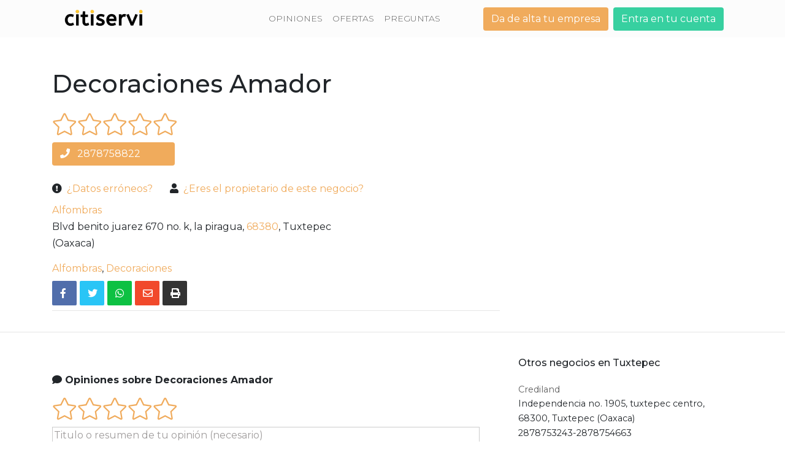

--- FILE ---
content_type: text/html; charset=utf-8
request_url: https://www.citiservi.com.mx/oaxaca/decoraciones-amador-tuxtepec__152699_15500.html
body_size: 11389
content:
<!DOCTYPE html PUBLIC "-//W3C//DTD XHTML 1.0 Transitional//EN" "http://www.w3.org/TR/xhtml1/DTD/xhtml1-transitional.dtd"> <html xmlns="http://www.w3.org/1999/xhtml" lang="es" xml:lang="es"> <head> <title>Decoraciones Amador, Tuxtepec | Alfombras Citiservi MX</title> <link rel="preconnect dns-prefetch" href="https://pro.fontawesome.com"> <link rel="preconnect dns-prefetch" href="https://mx-citiservi.vstatics.com/"> <link rel="preconnect dns-prefetch" href="https://fonts.googleapis.com"> <link rel="preconnect dns-prefetch" href="https://securepubads.g.doubleclick.net"> <link rel="preconnect dns-prefetch" href="https://dmp.citiservi.es"> <script type="text/javascript" src="https://mx-citiservi.vstatics.com/v3/dist/js/es-mx/general_v3.js?revision=20250212094719"></script> <script src="https://mx-citiservi.vstatics.com/js/lazysizes.min.js" async></script> <link rel="preconnect dns-prefetch" href="https://cdnjs.cloudflare.com"> <meta http-equiv="content-type" content="text/html; charset=UTF-8"/> <meta http-equiv="content-language" content="es" /> <meta name="viewport" content="width=device-width, initial-scale=1, shrink-to-fit=no"> <link rel="preload" as="style" href="https://mx-citiservi.vstatics.com/v3/dist/css/styles.css?revision=20250212094719"> <link type="text/css" media="screen" rel="stylesheet" href="https://mx-citiservi.vstatics.com/v3/dist/css/styles.css?revision=20250212094719" media="print" onload="this.onload=null;this.removeAttribute('media');"> <noscript> <link type="text/css" media="screen" rel="stylesheet" href="https://mx-citiservi.vstatics.com/v3/dist/css/styles.css?revision=20250212094719"> </noscript> <style>
    :host {
        display: block;
        box-sizing: border-box;
    }
    a, a:hover {
        text-decoration: none!important;
    }
    .star-icon.full.star-rating:before {
        margin-top: -10px!important;
    }
    .star-icon {
        color: #333;
        font-size: 26px;
        position: relative;
        margin-left: 0px!important;
    }
    .star-icon.full:before {
        text-shadow: 0 0 1px rgba(0,0,0,0.7);
        color: #FDE16D;
        content: '\2605'; /* Full star in UTF-8 */
        position: absolute;
    }
    .star-icon.half:before {
        text-shadow: 0 0 1px rgba(0,0,0,0.7);
        color: #FDE16D;
        content: '\2605'; /* Full star in UTF-8 */
        position: absolute;
        width: 50%;
        overflow: hidden;
    }
    .star-hover, .star-hover:before {
        text-shadow: 0 0 2px goldenrod!important;
        color: goldenrod!important;
    }
    div.desc-rate {
        color: #666;
        margin-top: -5px;
    }
    div.desc-rate.inline {
        display: inline;
        margin-left: 10px!important;
        margin-top: 0px;
    }
    span.total {
        margin-left: 0px!important;
        font-size: 15px!important;
    }
    span.your_rate {
        font-size: 13px!important;
        margin-left: 0px!important;
    }
    span.be_first {
        font-size: 13px!important;
        margin-left: 0px!important;
    }
    span.score {
        font-size: 22px!important;
        font-weight: bold;
        margin-right: 10px!important;
        margin-left: 0px!important;
    }
}
  </style> <meta property="og:title" content="Decoraciones Amador, Tuxtepec | Alfombras Citiservi MX" /> <meta property="og:description" content="Alfombras Decoraciones Amador. Opiniones y valoraciones Decoraciones Amador en Tuxtepec (Oaxaca), teléfono 2878758822. Dirección Blvd benito juarez 670 no. k, la piragua" /><meta property="og:street-address" content="Blvd benito juarez 670 no. k, la piragua" /><meta property="og:locality" content="Tuxtepec" /><meta property="og:region" content="Oaxaca" /><meta property="og:url" content="https://www.citiservi.com.mx/oaxaca/decoraciones-amador-tuxtepec__152699_15500.html" /><meta property="og:site_name" content="citiservi.com.mx" /> <meta property="fb:admins" content="206241219401028" /> <meta property="og:type" content="website" /> <meta name="distribution" content="global"> <meta property="business:contact_data:locality" content="Tuxtepec"/> <meta property="business:contact_data:street_address" content="Blvd benito juarez 670 no. k, la piragua"/> <meta property="business:contact_data:postal_code" content="68380"/> <meta property="business:contact_data:country_name" content="Mexico"/> <meta property="place:location:latitude" content=""/> <meta property="place:location:longitude" content=""/> <meta name="description" content="Alfombras Decoraciones Amador. Opiniones y valoraciones Decoraciones Amador en Tuxtepec (Oaxaca), teléfono 2878758822. Dirección Blvd benito juarez 670 no. k, la piragua"/> <meta name="robots" content="index,follow"/> <meta name="keywords" content="Decoraciones Amador,Alfombras Tuxtepec,Decoraciones Amador Tuxtepec,2878758822,Blvd benito juarez 670 no. k, la piragua"/> <meta name="googlebot" content="index,follow"/> <link rel="preload" href="https://pro.fontawesome.com/releases/v5.13.0/css/all.css" integrity="sha384-IIED/eyOkM6ihtOiQsX2zizxFBphgnv1zbe1bKA+njdFzkr6cDNy16jfIKWu4FNH" crossorigin="anonymous" as="style" onload="this.onload=null;this.rel='stylesheet'"> <noscript> <link rel="stylesheet" href="https://pro.fontawesome.com/releases/v5.13.0/css/all.css" integrity="sha384-IIED/eyOkM6ihtOiQsX2zizxFBphgnv1zbe1bKA+njdFzkr6cDNy16jfIKWu4FNH" crossorigin="anonymous" > </noscript> <script>
var gmap_api_key = "AIzaSyDYJae6o5WrFadVAJUPnxC9potNrFbuuQY";
</script> <link rel="shortcut icon" href="https://www.citiservi.com.mx/favicon.ico" type="image/x-icon"> <link rel="icon" sizes="196x196" type="image/png" href="https://mx-citiservi.vstatics.com/img/touch-icon-196x196.png" /> <link rel="apple-touch-icon-precomposed" sizes="152x152" type="image/png" href="https://mx-citiservi.vstatics.com/img/touch-icon-152x152.png" /> <link href="https://fonts.googleapis.com/css2?family=Montserrat:wght@100;200;300;400;500;600;700;800&display=swap" rel="stylesheet" media="print" onload="this.onload=null;this.removeAttribute('media');"> <noscript> <link rel="stylesheet" href="https://fonts.googleapis.com/css2?family=Montserrat:wght@100;200;300;400;500;600;700;800&display=swap"> </noscript> <script type="text/javascript">
        var Citiservi = {};
        Citiservi.DOCROOT = "/";
        Citiservi.HOST = "https://www.citiservi.com.mx";
    function CargarImagenes()
    {
        $(".post-carga").each(function(){
                $(this).attr('src', $(this).attr('data-src'))
                $(this).fadeIn();
        })  
    }
    function CargarImagenesDiv()
    {
        $(".post-carga-div").each(function(){
                $(this).attr('style', $(this).attr('data-style'))
                $(this).addClass('d-block');
        })  
    }
    
    </script> <script type="text/javascript">
  var _gaq = _gaq || [];
  _gaq.push(['_setAccount', 'UA-53725848-2']);
  _gaq.push(['_setDomainName', 'www.citiservi.com.mx']);
    _gaq.push(['_trackPageview']);
  
  (function() {
    var ga = document.createElement('script'); ga.type = 'text/javascript'; ga.async = true;
    ga.src = ('https:' == document.location.protocol ? 'https://ssl' : 'http://www') + '.google-analytics.com/ga.js';
    var s = document.getElementsByTagName('script')[0]; s.parentNode.insertBefore(ga, s);
  })();
</script> <link rel="stylesheet" href="https://cdnjs.cloudflare.com/ajax/libs/leaflet/1.3.1/leaflet.css" /> <style>#map .leaflet-control-zoom, #miMapa .leaflet-control-zoom, #mapa .leaflet-control-zoom {width: 34px;}</style> <script src="https://cdnjs.cloudflare.com/ajax/libs/leaflet/1.3.1/leaflet.js"></script> <script>
                var maptiler_api_key = "N5rAtBwB6IrlFWGpMmhD";
            </script> <style type="text/css">
    .adHeaderDFPMobile, .adFooterDFPMobile {
     width: 320px;
     height: 50px;
     z-index:999999;
     position:fixed;
     bottom:0;
     left: 50%;
     margin-left: -160px;
    }

    .adFooterCSMobile {
     width: 100%;
     height: 50px;
     z-index:999998;
     position:fixed;
     bottom:0;
     left: 0;
     background-color: gray;
    }
    </style> <script type="text/javascript" src="https://dmp.citiservi.es/dtcheck.js?sid=5952&p=5b1grfox&m=2&rid=20" async></script> <script async src="https://securepubads.g.doubleclick.net/tag/js/gpt.js"></script> <script>
      var googletag = googletag || {};
      googletag.cmd = googletag.cmd || [];
    </script> <script async>
    function is_mobile () {
                if (typeof navigator.userAgent !== "undefined")
                    return /Android|webOS|iPhone|iPad|iPod|BlackBerry/i.test(navigator.userAgent);
            }
    googletag.cmd.push(function () {
                    if (is_mobile()) {
                // LOS BANNERS DE MOBILE
                googletag.defineSlot('/22194601/cs_desktop_728x90', [[300, 250], [300, 100]], 'div-gpt-ad-1515060822004-0').setTargeting('test', 'lazyload').addService(googletag.pubads());
            } else {
                // LOS BANNERS DE DESKTOP
                googletag.defineSlot('/22194601/cs_desktop_728x90', [728, 90], 'div-gpt-ad-1515060822004-0').setTargeting('test', 'lazyload').addService(googletag.pubads());
            }
                googletag.defineSlot('/22194601/cs_sticky_mobile', [320, 50], 'div-gpt-ad-1511879522536-0').setTargeting('test', 'lazyload').addService(googletag.pubads());
        googletag.defineSlot('/22194601/cs_lateral_listado', [[300, 250], [300, 600]], 'div-gpt-ad-1515060822004-4').setTargeting('test', 'lazyload').addService(googletag.pubads());
        googletag.defineSlot('/22194601/cs_listing', [300, 250], 'div-gpt-ad-1515060822004-3').setTargeting('test', 'lazyload').addService(googletag.pubads());

        googletag.pubads().enableLazyLoad({
              // Fetch slots within 5 viewports.
              fetchMarginPercent: 500,
              // Render slots within 2 viewports.
              renderMarginPercent: 200,
              // Double the above values on mobile, where viewports are smaller
              // and users tend to scroll faster.
              mobileScaling: 2.0
        });

        // SEGMENTACION CITISERVI
        
        if (typeof dx_add_segment === 'function'){dx_add_segment();}
        // ---------------------------------------------------------
        
        googletag.pubads().collapseEmptyDivs(false);
        googletag.pubads().enableSingleRequest();
        googletag.enableServices();
    });
    </script> </head> <body class="one_column"> <nav class="navbar navbar-expand-lg"> <div class="container"> <div class="row w-100 mx-0 justify-content-between align-items-center"> <div class="col-lg-3 col-xl-2"> <a class="navbar-brand" href="https://www.citiservi.com.mx" title=""><img class="img-fluid" src="https://mx-citiservi.vstatics.com/img/logoweb_positivo.png"></a> </div> <div class="col-lg-9 col-xl-10"> <button class="navbar-toggler collapsed" type="button" data-toggle="collapse" data-target="#navbarsExampleDefault" aria-controls="navbarsExampleDefault" aria-expanded="false" aria-label="Toggle navigation"> <span class="navbar-toggler-icon d-flex justify-content-center align-items-center"><i class="fas fa-bars"></i></span> </button> <div class="row navbar-collapse collapse pb-4 pb-lg-0" id="navbarsExampleDefault" style=""> <div class="col-lg-7 col-xl-8"> <ul class="navbar-nav mr-auto flex-column flex-lg-row justify-content-center align-items-center mb-3 mb-lg-0"> <li class="nav-item active"> <a class="nav-link" href="https://www.citiservi.com.mx/opiniones/">OPINIONES</a> </li> <li class="nav-item"> <a class="nav-link" href="http://ofertas.citiservi.com.mx">OFERTAS</a> </li> <li class="nav-item"> <a class="nav-link" href="http://preguntas.citiservi.com.mx">PREGUNTAS</a> </li> </ul> </div> <div class="col-lg-5 col-xl-4"> <ul class="header-buttons flex-column flex-sm-row d-flex justify-content-center justify-content-lg-end list-unstyled align-items-center flex-row mb-0"> <li class="mr-0 mr-sm-2 mb-3 mb-sm-0"><a class="btn btn-header btn-header-alt" href="https://www.citiservi.com.mx/alta-usuario.html">Da de alta tu empresa</a></li> <li><a class="btn btn-header" href="http://usuarios.citiservi.com.mx/">Entra en tu cuenta</a></li> </ul> </div> </div> </div> </div> </div> </nav> <div id="modals-login-header"></div> <script type="text/javascript">
$(document).ready(function() {
    $('#login_modal_header').bind('click', function() {
        var callback = function(response){
            window.location = response.user_role == 5 ?
                              "http://usuarios.citiservi.com.mx/" :
                              "http://adforms.citiservi.com.mx/"
        };
        citiservi.auth.set_callback('success_login', callback);
        if (!$('#modals-login-header').html()) {
            citiservi.utils.do_get({
                url: '/1.0/_common/get_split_login_html',
                success_func: function(response, status) {
                    if (response.status == 200) {
                        $('#modals-login-header').html(response.html);
                        $('#split_login_modal').modal();
                    } else {
                        alert('Ha ocurrido un error inesperado. Inténtalo de nuevo más tarde.');
                    }
                }
            });
        } else {
            $('#split_login_modal').modal();
        }
    });
});
</script> <script type="text/javascript" src="//www.citiservi.com.mx/js/show.js"></script> <div class="container py-4"> <div class="d-flex justify-content-center"> <div id='div-gpt-ad-1515060822004-0' class="banner-publi" style="text-align:center; text-transform: uppercase;width:728px line-height:90px;" id="citiad_leaderboard"> <script>
                            googletag.cmd.push(function() { googletag.display('div-gpt-ad-1515060822004-0'); });
                        </script> </div> </div> </div> <section class="content py-1"> <div class="container"> <div class="row flex-row justify-content-center align-items-center mb-3 mb-md-3"> <div class="col-md-12"> <h1 class="title-empresa">Decoraciones Amador</h1> </div> <img itemprop="image" content="https://mx-citiservi.vstatics.com/img/touch-icon-196x196.png" alt="" title="" data-src="https://mx-citiservi.vstatics.com/img/touch-icon-196x196.png" itemprop="image" style="margin-bottom: 20px;display:none;" /> </div> <div class="row align-items-center mb-3"> <div class="col-md-12 mb-3 mb-md-0"> <ul class="stars list-unstyled  d-flex justify-content-start"> <div class="starRating" lang="es-mx" score="0" count_rating="0" url="/1.0/company/152699/rate" check_login_func="check_login" limit_stars="5"></div> </ul> </div> <div class="col-sm-12 col-md-4 mb-md-0"> <h3 class="text-orange phone"><a href="tel:2878758822" class="btn-wdiff btn btn-empresa btn-alt" itemprop="telephone"><i class="fas fa-phone pr-2"></i> 2878758822</a> </h3> </div> </div> <div class="row"> <div class="col-md-6 col-lg-8 content-empresa mb-5 mb-md-0"> <p class="font-weight-600 m-0 mb-2"> <i class="fa fa-exclamation-circle mr-1"></i> <a id="modalerror" class="mr-4" href="#">¿Datos erróneos?</a> <i class="fa fa-user mr-1"></i> <a href="https://www.citiservi.com.mx/modificar-negocio/decoraciones-amador__152699.html" rel="nofollow">¿Eres el propietario de este negocio?</a> </p> <a id="modalerror_r" class="hidden" href="#" data-toggle="modal" data-target="#reporterror_modal" rel="nofollow"></a> <div id='actionlink_email'></div> <div id='actionlink_error'></div> <p class="font-weight-600 m-0"><a href='https://www.citiservi.com.mx/rubro/alfombras-en-tuxtepec' title="Alfombras en Tuxtepec" itemprop="description">Alfombras</a></p> <p class="m-0" itemprop="address" itemscope itemtype="https://schema.org/PostalAddress"> <span itemprop="streetAddress">Blvd benito juarez 670 no. k, la piragua,</span> <span itemprop="postalCode"><a href="http://seo:www.business_postal_code_category">68380</a>,</span> <span itemprop="addressLocality">Tuxtepec</span> <p class="m-0" itemprop="addressRegion">(Oaxaca)</p> </p> <div class="m-0"><a rel="nofollow" ></a></div> <a href='https://www.citiservi.com.mx/rubro/alfombras-en-tuxtepec' title="Alfombras en Tuxtepec">Alfombras</a>,                     <a href='https://www.citiservi.com.mx/rubro/decoraciones-en-tuxtepec' title="Decoraciones en Tuxtepec">Decoraciones</a> <div style="float:left;display:contents;"> <style>
    :host {
      display: block;
      box-sizing: border-box;
    }
    .horizontal div {
      float:left;
      width:auto;
      margin-right:5px;
    }
  </style> <div class="horizontal style-scope social-share mt-2"> <div class="twitter style-scope social-share"> <div class="td-social-but-icon td-social-facebook" id="fb-share"><i class="fab fa-facebook-f"></i></div> </div> <div class="facebook_container style-scope social-share"> <div class="td-social-but-icon td-social-twitter" id="tw-share"><i class="fab fa-twitter"></i></div> </div> <div class="whatsapp_container style-scope social-share"> <div class="td-social-but-icon td-social-whatsapp" id="wb-share"><i class="fab fa-whatsapp"></i></div> </div> <div class="mail_container style-scope social-share"> <div class="td-social-but-icon td-social-mail" id="mail-share"><i class="far fa-envelope"></i></div> </div> <div class="print_container style-scope social-share"> <div class="td-social-but-icon td-social-print" id="print-share"><i class="fas fa-print"></i></div> </div> </div> </div></br> <hr class="mt-4"> <div class="row align-items-center"> <div class="col-md-6"> <div class="banner-publi" id='div-gpt-ad-1515060822004-3' > <script>
                    googletag.cmd.push(function() { googletag.display('div-gpt-ad-1515060822004-3'); });
                </script> </div> </div> </div> </div> <script type="text/javascript">
$(document).ready(function() {
    $("#fb-share").on('click', function(){
        window.open('https://www.facebook.com/sharer/sharer.php?u='+window.location.href+'&amp;src=sdkpreparse', '_blank');
    })
    $("#tw-share").on('click', function(){
        window.open('https://twitter.com/intent/tweet?text='+window.location.href, '_blank');
    })
    $("#wb-share").on('click', function(){
        window.open('whatsapp://send?text='+window.location.href, '_blank');
    })
    $("#mail-share").on('click', function(){
        window.open('mailto:?subject=Enviar a un amigo&body='+window.location.href, '_blank');
    })
    $("#print-share").on('click', function(){
        window.print();
    })
    function is_mobile () {
            if (typeof navigator.userAgent !== "undefined")
                return /Android|webOS|iPhone|iPad|iPod|BlackBerry/i.test(navigator.userAgent);
        }
    if (is_mobile()) {
        $('#phonedesktop').remove();
        $('#phonemobile').removeClass('hide');

            } else {
        $('#phonemobile').remove();
    }
$('#myCarousel').carousel({
interval: 10000
})

$('#myCarousel.carousel .carousel-item').each(function(){
	var next = $(this).next();
    
	if (!next.length) {
            next = $(this).siblings(':first');            
	}
    
	next.children(':first-child').clone().appendTo($(this));
  
	for (var i=0; i<3; i++) {
        
        next=next.next();
        
        if (!next.length) {
            next = $(this).siblings(':first');
        }

        next.children(':first-child').clone().appendTo($(this));
	}
});

$('#myCarouselBig').on('slide.bs.carousel', function (event) {
    if (event.direction == 'left'){
        $('#myCarousel').carousel('next');
    } else {
        $('#myCarousel').carousel('prev');
        $('#myCarousel').carousel('pause');
    }
})
});
</script> </div> <div class="col-md-6 col-lg-4"> </div> </div> <hr> </div> <div class="container"> <div class="row"> <div class="col-lg-8 mt-5 pr-md-5"> <p class="no-margin font-weight-bold font-size-bigger-1"><i class="fa fa-comment"></i> Opiniones sobre Decoraciones Amador</p> <p class="clear"> <div class="starRating" lang="es-mx" score="0" count_rating="0" url="/1.0/company/152699/rate" check_login_func="check_login" limit_stars="5"></div> </p> <style>
                    :host {
                        display: block;
                        box-sizing: border-box;
                    }

                    form#do_review input,
                    form#do_review textarea {
                        border: 1px solid #ccc;
                        margin-bottom: 10px;
                    }

                    form#do_review input#invalid,
                    form#do_review textarea#invalid {
                        border: 1px solid #CC071E;
                    }

                    form#do_review input#review_submit {
                        width: 75px;
                        height: 30px;
                        float: right;
                        color: #fff;
                        background-color: #428BCA;
                        border-color: #357EBD;
                        border-radius: 4px;
                    }

                    form#do_review input#review_submit:hover {
                        background-color: #3276B1;
                        border-color: #285E8E;
                    }
                </style> <form action="/1.0/company/152699/review" name="do_review" id="do_review" class="style-scope review-widget" > <input type="text" name="subject" id="review_subject" value="" class="style-scope review-widget" placeholder="Titulo o resumen de tu opinión (necesario)"> <textarea type="text" name="comment" id="review_comment" rows="6" class="style-scope review-widget" placeholder="Escribe aquí tu opinión (obligatorio)"></textarea> <input type="button" name="submit" id="review_submit" class="style-scope review-widget" value="Enviar" onclick='check_login("do_review")'> </form> <div id="your_review" class="style-scope review-widget"></div> <paper-dialog modal="" class="style-scope review-widget x-scope paper-dialog-0" role="dialog" tabindex="-1" aria-hidden="true" style="outline: none; display: none;"> <p class="resultmessage style-scope review-widget"></p> </paper-dialog> <div id="your_review"></div> </div> <div class="col-xs-8 no-margin-left"> <div id="user_company_review"> </div> </div> <div class="col-lg-4" id="right-sidebar"> <h4 class="title-sidebar my-4">Otros negocios en Tuxtepec</h4> <ul> <li><a href="https://www.citiservi.com.mx/oaxaca/crediland-tuxtepec__148790_15500.html" title="Crediland">Crediland</a> <p class="no-margin-top grey">
                        Independencia no. 1905, tuxtepec centro, 68300, Tuxtepec (Oaxaca)
                        <br />
                        2878753243-2878754663
                        </p> </li> <li><a href="https://www.citiservi.com.mx/oaxaca/centro-servicios-copiado-tuxtepec__174395_15500.html" title="Centro De Servicios Y Copiado">Centro De Servicios Y Copiado</a> <p class="no-margin-top grey">
                        Av 5 de mayo 1193, centro, 68300, Tuxtepec (Oaxaca)
                        <br />
                        2878756228-2878756227
                        </p> </li> <li><a href="https://www.citiservi.com.mx/oaxaca/comercializadora-pollo-loco-s-r-l-c-v-tuxtepec__212711_15500.html" title="Comercializadora Pollo Loco S. De R.l. De C.v.">Comercializadora Pollo Loco S. De R.l. De C.v.</a> <p class="no-margin-top grey">
                        Nicolas bravo 1970 s/n, tuxtepec centro, 68300, Tuxtepec (Oaxaca)
                        <br />
                        2878753370-2878754103
                        </p> </li> <li><a href="https://www.citiservi.com.mx/oaxaca/pizzas-chente-tuxtepec__275289_15500.html" title="Pizzas Chente">Pizzas Chente</a> <p class="no-margin-top grey">
                        Plan de tuxtepec 175 s/n, cinco de mayo, 68360, Tuxtepec (Oaxaca)
                        <br />
                        2878753884
                        </p> </li> <li><a href="https://www.citiservi.com.mx/oaxaca/restaurant-la-carreta-tuxtepec__289183_15500.html" title="Restaurant La Carreta">Restaurant La Carreta</a> <p class="no-margin-top grey">
                        Carretera puente caracol km 3 s/n, salinas de gortari, 68300, Tuxtepec (Oaxaca)
                        <br />
                        2878753880
                        </p> </li> </ul> </div> </div> <div class="breadcrumbs mt-5" itemscope="" itemtype="https://schema.org/BreadcrumbList"> <div itemprop="itemListElement" itemscope="" itemtype="https://schema.org/ListItem" class="no-margin"> <a href="https://www.citiservi.com.mx/" title="" content="https://www.citiservi.com.mx/" itemprop="item" class="breadcrumb_link"><span itemprop="name">Citiservi </span> </a><meta itemprop="position" content=1></div>&rsaquo; <div itemprop="itemListElement" itemscope="" itemtype="https://schema.org/ListItem" class="no-margin"> <a href="https://www.citiservi.com.mx/directorio.html" title="empresas" content="https://www.citiservi.com.mx/directorio.html" itemprop="item" class="breadcrumb_link"><span itemprop="name">empresas </span> </a><meta itemprop="position" content=2></div>&rsaquo; <div itemprop="itemListElement" itemscope="" itemtype="https://schema.org/ListItem" class="no-margin"> <a href="https://www.citiservi.com.mx/directorio/hogar-reformas__2565.html" title="Hogar y Reformas" content="https://www.citiservi.com.mx/directorio/hogar-reformas__2565.html" itemprop="item" class="breadcrumb_link"><span itemprop="name">Hogar y Reformas </span> </a><meta itemprop="position" content=3></div>&rsaquo; <div itemprop="itemListElement" itemscope="" itemtype="https://schema.org/ListItem" class="no-margin"> <a href="https://www.citiservi.com.mx/rubro/alfombras" title="Alfombras" content="https://www.citiservi.com.mx/rubro/alfombras" itemprop="item" class="breadcrumb_link"><span itemprop="name">Alfombras </span> </a><meta itemprop="position" content=4></div>&rsaquo; <div itemprop="itemListElement" itemscope="" itemtype="https://schema.org/ListItem" class="no-margin"> <a href="https://www.citiservi.com.mx/rubro/alfombras-en-oaxaca" title="Alfombras en Oaxaca" content="https://www.citiservi.com.mx/rubro/alfombras-en-oaxaca" itemprop="item" class="breadcrumb_link"><span itemprop="name">Alfombras en Oaxaca </span> </a><meta itemprop="position" content=5></div>&rsaquo; <div itemprop="itemListElement" itemscope="" itemtype="https://schema.org/ListItem" class="no-margin"> <a href="https://www.citiservi.com.mx/rubro/alfombras-en-tuxtepec" title="Alfombras en Tuxtepec" content="https://www.citiservi.com.mx/rubro/alfombras-en-tuxtepec" itemprop="item" class="breadcrumb_link"><span itemprop="name">Alfombras en Tuxtepec </span> </a><meta itemprop="position" content=6></div>&rsaquo; <div itemprop="itemListElement" itemscope="" itemtype="https://schema.org/ListItem" class="no-margin"> <a href="https://www.citiservi.com.mx/oaxaca/decoraciones-amador-tuxtepec__152699_15500.html" title="Decoraciones Amador" content="https://www.citiservi.com.mx/oaxaca/decoraciones-amador-tuxtepec__152699_15500.html" itemprop="item" class="breadcrumb_link"><span itemprop="name">Decoraciones Amador </span> </a><meta itemprop="position" content=7></div> </div> <div class="rownded-box no-gutters d-flex flex-column flex-md-row-reverse justify-content-end post-carga-div" data-style="background-image:url('https://mx-citiservi.vstatics.com/img/rounded-box.jpg')"> <a href="https://www.citiservi.com.mx/empresas.html"> <div style="width:500px;"></div> </a> <div class="rownded-box-content col-md-6 p-4"> <h3 class="text-center text-white font-weight-200">Soy una empresa<br>y quiero vender más…</h3> <h3 class="text-center text-white font-weight-200 my-5"><span class='font-weight-600'>citiservi</span> te ayuda</h3> <h3 class="text-center text-white font-weight-200">Empieza hoy a posicionarte como <br> <a href='https://www.citiservi.com.mx/rubro/alfombras-en-tuxtepec' class='font-weight-600'>Alfombras en Tuxtepec</a></h3> </div> </div> <h2 class="display-4 show-banner-h2 text-center mb-5"> </h2> <div id="solicitud-presupuestos"> <div class="row"> <div class="col-sm-6 col-lg-4 mb-4"> <div class="client-box"> <div class="client-img bg-img post-carga-div" data-style="background-image:url('https://mx-citiservi.vstatics.com//v3/img/default-offer.png')"> </div> <div class="client-content"> <h4 class="text-center"><a href="https://www.citiservi.com.mx/oaxaca/crediland-tuxtepec__148790_15500.html">Crediland</a></h4> <div class="contact-wrapper d-flex flex-column flex-wrap py-3"> <p class="text-orange text-center phone_content">2878753243 <i class="fas fa-phone" aria-hidden="true"></i></p> <p class="text-orange text-center phone_content">2878754663 <i class="fas fa-phone" aria-hidden="true"></i></p> <p class="text-center"><i class="fa fa-tag mr-2"></i>Mueblerías</p> </div> </div> </div> </div> <div class="col-sm-6 col-lg-4 mb-4"> <div class="client-box"> <div class="client-img bg-img post-carga-div" data-style="background-image:url('https://mx-citiservi.vstatics.com//v3/img/default-offer.png')"> </div> <div class="client-content"> <h4 class="text-center"><a href="https://www.citiservi.com.mx/oaxaca/centro-servicios-copiado-tuxtepec__174395_15500.html">Centro De Servicios Y Copiado</a></h4> <div class="contact-wrapper d-flex flex-column flex-wrap py-3"> <p class="text-orange text-center phone_content">2878756228 <i class="fas fa-phone" aria-hidden="true"></i></p> <p class="text-orange text-center phone_content">2878756227 <i class="fas fa-phone" aria-hidden="true"></i></p> <p class="text-center"><i class="fa fa-tag mr-2"></i>Todas Las Marcas</p> </div> </div> </div> </div> <div class="col-sm-6 col-lg-4 mb-4"> <div class="client-box"> <div class="client-img bg-img post-carga-div" data-style="background-image:url('https://mx-citiservi.vstatics.com//v3/img/default-offer.png')"> </div> <div class="client-content"> <h4 class="text-center"><a href="https://www.citiservi.com.mx/oaxaca/comercializadora-pollo-loco-s-r-l-c-v-tuxtepec__212711_15500.html">Comercializadora Pollo Loco S. De R.l. De C.v.</a></h4> <div class="contact-wrapper d-flex flex-column flex-wrap py-3"> <p class="text-orange text-center phone_content">2878753370 <i class="fas fa-phone" aria-hidden="true"></i></p> <p class="text-orange text-center phone_content">2878754103 <i class="fas fa-phone" aria-hidden="true"></i></p> <p class="text-center"><i class="fa fa-tag mr-2"></i>Mayoreo Y Menudeo</p> </div> </div> </div> </div> <div class="col-sm-6 col-lg-4 mb-4"> <div class="client-box"> <div class="client-img bg-img post-carga-div" data-style="background-image:url('https://mx-citiservi.vstatics.com//v3/img/default-offer.png')"> </div> <div class="client-content"> <h4 class="text-center"><a href="https://www.citiservi.com.mx/oaxaca/pizzas-chente-tuxtepec__275289_15500.html">Pizzas Chente</a></h4> <div class="contact-wrapper d-flex flex-column flex-wrap py-3"> <p class="text-orange text-center phone_content">2878753884 <i class="fas fa-phone" aria-hidden="true"></i></p> <p class="text-center"><i class="fa fa-tag mr-2"></i>Servicio A Domicilio</p> </div> </div> </div> </div> <div class="col-sm-6 col-lg-4 mb-4"> <div class="client-box"> <div class="client-img bg-img post-carga-div" data-style="background-image:url('https://mx-citiservi.vstatics.com//v3/img/default-offer.png')"> </div> <div class="client-content"> <h4 class="text-center"><a href="https://www.citiservi.com.mx/oaxaca/restaurant-la-carreta-tuxtepec__289183_15500.html">Restaurant La Carreta</a></h4> <div class="contact-wrapper d-flex flex-column flex-wrap py-3"> <p class="text-orange text-center phone_content">2878753880 <i class="fas fa-phone" aria-hidden="true"></i></p> <p class="text-center"><i class="fa fa-tag mr-2"></i>Restaurantes</p> </div> </div> </div> </div> </div> </div> </div> </section> <div id="modals-login"></div> <script>
$(document).ready(function(){
    
    self = this;
    check_input = function(element) {
                if (element.value) {
                    element.className = 'style-scope review-widget';
                    return true;
                } else {
                    element.className = 'style-scope review-widget invalid';
                    return false;
                }
            }

            do_review = function() {
                parameters = {
                    subject : $('#review_subject').val(),
                    comment : $('#review_comment').val()
                };
                $.ajax({
                    url: $('#do_review').attr('action'),
                    dataType: 'json',
                    method: 'POST',
                    data: JSON.stringify(parameters),
                    success: function(respuesta) {
                        if(respuesta.code == "403"){
                            show_message(respuesta.msg);
                        } else {
                            $('#review_subject').val('');
                            $('#review_comment').val('');
                        }
                    },
                    error: function() {
                        msg = 'Error al publicar tu opinion';
                        show_message(msg);
                    }
                }, false);
            }

            show_message = function(message) {
                $('paper-dialog .resultmessage').text(message);
                $('paper-dialog').show();
            }



    init_stars = function(obj, self) {
        url = obj.attr('url');
        score = obj.attr('score');
        count_rating = obj.attr('count_rating');
        user_rate = obj.attr('user_rate');
        check_login_func = obj.attr('check_login_func');
        inline = obj.attr('inline')? true : false;
        limit_stars = obj.attr('limit_stars');

        draw_stars(obj);
    }

    draw_stars = function(obj) {
        obj.html("");

        for (index = 1; index <= obj.attr('limit_stars'); index ++) {
          element = document.createElement('a');
          element.setAttribute('title', index);
          element.setAttribute('index', index);
          element.href = '#';
          if(document.getElementById("theme-star") != null){
          	theme = document.getElementById("theme-star").innerText
          }else{
        	  theme="";
          }
          if(theme != ""){
        	element.innerHTML = '<i class="fal fa-star fa-1x"></i>';
     	  }else{
          	element.innerHTML = '<i class="fal fa-star fa-1x"></i>';
     	  }
          element.addEventListener('mouseenter', function() {
            upgrade_styles(this.parentNode, parseInt(this.getAttribute('index')));
          }, false);

          element.addEventListener('mouseleave', function() {
            upgrade_styles(this.parentNode, 0);
          }, false);


          obj.append(element);
        }

        desc = document.createElement('div');

        if (obj.attr('inline') == 'true') {
          desc.className = 'star-rating desc-rate inline';
        } else {
          desc.className = 'star-rating desc-rate';
        }

        if (obj.attr('count_rating') > 0) {

          desc_score = document.createElement('span');
          desc_score.className = 'star-rating score';
          desc_score.innerHTML = obj.attr('score');
          desc.appendChild(desc_score);

          rate_str = (obj.attr('count_rating') == 1) ? "Valoracion" : "Valoraciones";
          desc_total = document.createElement('span');
          desc_total.className = 'star-rating total';
          desc_total.innerHTML = '('+obj.attr('count_rating')+' '+rate_str+')';
          desc.append(desc_total);

          obj.append(desc);

          if (obj.attr('user_rate') > 0) {
            if (obj.attr('inline') == 'true') {
              obj.append(document.createElement('br'));
            }

            desc_user_rate = document.createElement('span');
            desc_user_rate.className = 'star-rating your_rate';
            desc_user_rate.innerHTML = 'Tu Valoracion: '+obj.attr('user_rate');

            obj.append(desc_user_rate);
          }
        } else {
          desc_first = document.createElement('span');
          desc_first.className = 'star-rating be_first';
          desc_first.innerHTML = 'Se el primero';

          desc.appendChild(desc_first);
          obj.append(desc);
        }

        upgrade_styles(obj, 0);
      }
        
    upgrade_styles = function(obj, index_element) {
        score = $(obj).attr('score');
        elements = $(obj).children('a');
        for (e in elements) {
          if (elements[e].tagName == 'A') {
            index = parseInt(elements[e].getAttribute('index'));
            elements[e].className = 'star-rating star-icon';
            if (index <= score) {
              elements[e].className += ' full';
            } else if (index-1 < score) {
              elements[e].className += ' half';
            }

            if (index <= index_element) {
              elements[e].className += ' star-hover';
            }
          }
        }
      }

    rate = function() {
        obj = $('.starRating');
        value = value_rate;
        console.log(value_rate)

        $.ajax({
                    url: obj.attr('url'),
                    dataType: 'json',
                    method: 'POST',
                    data: JSON.stringify({ rating: value }),
                    success: function(respuesta) {
                        obj.attr('score', respuesta.score);
                        obj.attr('count_rating', respuesta.count_rating);
                        obj.attr('user_rate', respuesta.user_rate);
                        draw_stars(obj);
                    },
                    error: function() {
                        msg = "fallo en la valoracion"
                        if (result && result.msg) {
                        msg += ': '+result.msg
                        }
                        show_message(obj, msg);
                    }
        }, false);
    }
    $('#modalerror').click(function(e){
        e.preventDefault();
        $('#actionlink_error').load(
            'https://www.citiservi.com.mx/1.0/company/152699/show_modal_error',
            function(){
                $('#modalerror_r').click();
            });
    });

    $(".starRating").each(function(index,element){
        init_stars($(element), this);
    });
    $(".star-icon").each(function(index,element){
                $(element).html('<i class="fal fa-star fa-1x"></i>')
    });
    show_more_company_review = function() {
    citiservi.utils.do_get({
        url: '/1.0/company/152699/get_list_company_review',
        parameters: { page: page },
        success_func: function(response, status) {
            if (response.status == 200 && response.html != '') {
                $('#list_company_review').append(response.html);
                $('#list_company_review').show();

                $('.seemorecomment').off('click');
                $('.seemorecomment').on('click', function(e) {
                    e.preventDefault();
                    seemorecomment(this);
                });

                page ++;
                if (page > 0) {
                    $('#add_more_company_review').closest('div.row').remove();
                }
            }
        }
    });
}

seemorecomment = function(element) {
    parent_element = $(element).closest('div.review_comment');
    $('a', parent_element).text($('a', parent_element).text() == 'Ver más' ? 'Ver menos' : 'Ver más');
    $('.limited_comment', parent_element).toggle();
    $('.all_comment', parent_element).toggle();
}

show_login = function(callback) {
    citiservi.auth.set_callback('success_login', window[callback]);
    if (!$('#modals-login').html()) {
        citiservi.utils.do_get({
            url: '/1.0/_common/get_split_login_html',
            success_func: function(response, status) {
                if (response.status == 200) {
                    $('#modals-login').html(response.html);
                    $('#facebook-button i').removeClass('fa fa-facebook fa-lg')
                    $('#facebook-button i').addClass('fab fa-facebook-f')
                    $('#google-button i').removeClass('fa fa-google-plus fa-lg')
                    $('#google-button i').addClass('fab fa-google')
                    $('#split_login_modal').modal();
                } else {
                    alert('Ha ocurrido un error inesperado. Inténtalo de nuevo más tarde.');
                }
            }
        });
    } else {
        $('#split_login_modal').modal();
    }
}

check_login = function(callback) {
    citiservi.auth.set_callback('success_logged', function(response) {
        if (response.logged) window[callback].apply(null);
        else show_login(callback);
    });
    citiservi.auth.set_callback('error_logged', function () { show_login(callback); });
    citiservi.auth.logged('https://auth.citiservi.com.mx/1.0/auth/logged', false);
}

show_review = function() {
    citiservi.utils.do_get({
        url: '/1.0/company/152699/get_user_review',
        success_func: function(response, status) {
            if (response.status == 200) {
                $('#user_company_review').html(response.html);
                $('.seemorecomment').off('click');
                $('.seemorecomment').on('click', function(e) {
                    e.preventDefault();
                    seemorecomment(this);
                });
            } else {
                $('#user_company_review').html('');
                alert('Gracias por dar tu opinión');
            }
        }
    });
}


});
$(window).load(function(){
$('a.star-rating.star-icon').each(function(){
        $(this).on('click', function(e) {
            e.preventDefault();
            obj = $('.starRating');

            value_rate = parseInt($(this).attr('index'));

            check_login_func = obj.attr('check_login_func');

            if (typeof window[check_login_func] === "function") {
                window[check_login_func].apply(null, ['rate']);
            } else {
                rate();
            }
          });
          });
    CargarImagenes();
    CargarImagenesDiv();
})
</script> <script type="text/javascript" async>
(function (window) {

 var config = { 'footerClass': 'adFooterDFPMobile' };

 // Apply a style object to a DOM element
 function setStyles(element, styles) {
   for (var key in styles) {
    element.style[key] = styles[key];
   }
 }

 // Determine if an element has a class
 function hasClass(element, cls) {
   var r = new RegExp('\\b' + cls + '\\b');
   return r.test(element.className);
 }

 // Check for Android and iOS support of position: fixed
 function fixedSupported() {
   var ua = window.navigator.userAgent;
   if (ua.match(/(iPhone|iPod|iPad)/)) {
     return ua.match(/[5-9]_[0-9]/) || false;
   }
   if (ua.match(/(Android)/)) {
     return ua.match(/[3-9]\.[0-9]\.[0-9]/) || ua.match(/2\.[2-3]\.[0-9]/) || false;
   }
   return true; // Assume fixed positioning works
 }

 function applyFixed(element) {
   var style = {
   'position': 'fixed'
   };

   if (hasClass(element, config.headerClass)) {
     style.top = '0';
   } else if (hasClass(element, config.footerClass)) {
     style.bottom = '0';
   }

   setStyles(element, style);
  }
 
 function updateBody() {
   var bodyStyle = { 'margin-bottom': '0' };
   setStyles(document.body,bodyStyle);
 }
 
 function hide() {
    document.getElementById('hideme').style.display = 'none';
 }

 function reposition(element) {
   var pos = window.pageYOffset;

   if (hasClass(element, config.footerClass)) {
     pos += window.innerHeight - element.clientHeight;
   }

   setStyles(element, {
       'position': 'absolute',
       'top': 0,
       'webkitTransform':
       'translateY(' + pos + 'px)'
       });
 }

 function applyFallback(element) {
   reposition(element);

   setTimeout(function () {
       setStyles(element, {
         '-webkit-transition':
         '-webkit-transform 150ms ease-out'
         });
       }, 0);

   window.addEventListener('scroll', function () {
       reposition(element);
       }, false);
 }

 function initialize() {
   var d = window.document,
       headers = d.getElementsByClassName(config.headerClass),
       footers = d.getElementsByClassName(config.footerClass),
       header = headers.length > 0 ? headers[0] : null,
       footer = footers.length > 0 ? footers[0] : null;
 }

 window.addEventListener('load', initialize, false);
})(window);

 function hideAd() {
    document.getElementById('hideme').style.display="none";
    document.getElementById('adcsfooter').style.display="none";
 }

</script> <script type="text/javascript" async>
function is_mobile () {
            if (typeof navigator.userAgent !== "undefined")
                return /Android|webOS|iPhone|iPad|iPod|BlackBerry/i.test(navigator.userAgent);
        }
(function (window) {
    if (is_mobile()) {
      divad = document.createElement('div')
      divad.id="adcsfooter";
      divad.className="adFooterCSMobile";
      document.body.appendChild(divad)
      divad.innerHTML = '<div id="hideme" class="adFooterDFPMobile"><div onClick="hideAd()" style="position:absolute; width:24px; height:24px; right:0; background-image:url(//s0.2mdn.net/ads/richmedia/studio/21515482/23079102_1358876393903_closebutton.png); background-size:100%"></div><div id="div-gpt-ad-1511879522536-0" style="height:50px; width:320px;"></div></div></div>';
      divadfooter = document.getElementById('div-gpt-ad-1511879522536-0');
      scriptadfooter = document.createElement('script')
      scriptadfooter.text = 'googletag.cmd.push(function() { googletag.display("div-gpt-ad-1511879522536-0"); });'
      divadfooter.appendChild(scriptadfooter);
    }
}) (window);
</script> <footer> <section class="bg-dark py-5"> <div class="container"> <h4 class="text-white mb-4"></h4> <div class="row"> <div class="col-4"> <ul class="client-list p-0 list-unstyled d-flex"> <li class="text-white font-weight-100 mb-3"><strong>Negocios de Alfombras en otras provincias</strong> <a href="https://www.citiservi.com.mx/rubro/alfombras-en-jalisco" class="text-white font-weight-100" title="Alfombras en Jalisco">Alfombras en Jalisco</a>,
                        
                            <a href="https://www.citiservi.com.mx/rubro/alfombras-en-coahuila" class="text-white font-weight-100" title="Alfombras en Coahuila">Alfombras en Coahuila</a>,
                        
                            <a href="https://www.citiservi.com.mx/rubro/alfombras-en-nuevo-leon" class="text-white font-weight-100" title="Alfombras en Nuevo León">Alfombras en Nuevo León</a> </li> </ul> </div> </div> </div> </section> <section class="footer-content py-5"> <div class="container"> <p class="font-weight-100 text-center"> </p> <p class="font-weight-400 text-center"> <a href="http://corp.citiservi.com/es/"><strong>¿Qué es citiservi?</strong></a> |
                <a href="https://corp.citiservi.com/es/sobre-citiservi/terminos-de-uso/terminos-legales__104.html" rel="nofollow">Aviso legal</a> |
                <a href="https://corp.citiservi.com/es/sobre-citiservi/terminos-de-uso/politica-de-privacidad__105.html" rel="nofollow">Política de privacidad</a> |
                <a href="https://corp.citiservi.com/es/sobre-citiservi/terminos-de-uso/politica-cookies__116.html" rel="nofollow">Política de cookies</a> |
                <a href="https://www.citiservi.com.mx/contactar.html" rel="noindex,nofollow">Contactar</a> |
                <a href="https://www.citiservi.com.mx/directorio.html">Mapa Web</a> |
                                2008 - 2026 citiservi	
            </p> <p class="font-weight-400 text-center"> <a href="https://chatwith.io/"><strong></strong></a> </p> </div> </section> </footer> <script id="iimgcs" src="https://csm.citiservi.es/static/inimage_citiservi.js" class-container="col-12 iimgcs" data-tp="img"></script> <script type="text/javascript">
(function(){
var btrid = ("; " + document.cookie).split("; _btrid=").pop().split(";").shift();
var ref = encodeURIComponent(window.location.href);
var sref = encodeURIComponent(document.referrer);
var dscript = document.createElement("script");
dscript.async = true;
dscript.src = "https://dmp.citiservi.es/pxtrack.js?sid=5952&p=5b1grfox&m=2&rid=20&bt=" + btrid + "&ref=" + ref+ "&sref=" + sref;
document.head.appendChild(dscript);
})();
</script> </body> </html>

--- FILE ---
content_type: text/html; charset=utf-8
request_url: https://www.google.com/recaptcha/api2/aframe
body_size: 264
content:
<!DOCTYPE HTML><html><head><meta http-equiv="content-type" content="text/html; charset=UTF-8"></head><body><script nonce="KUgoGWtoAATs7igBp5p7sg">/** Anti-fraud and anti-abuse applications only. See google.com/recaptcha */ try{var clients={'sodar':'https://pagead2.googlesyndication.com/pagead/sodar?'};window.addEventListener("message",function(a){try{if(a.source===window.parent){var b=JSON.parse(a.data);var c=clients[b['id']];if(c){var d=document.createElement('img');d.src=c+b['params']+'&rc='+(localStorage.getItem("rc::a")?sessionStorage.getItem("rc::b"):"");window.document.body.appendChild(d);sessionStorage.setItem("rc::e",parseInt(sessionStorage.getItem("rc::e")||0)+1);localStorage.setItem("rc::h",'1769111893595');}}}catch(b){}});window.parent.postMessage("_grecaptcha_ready", "*");}catch(b){}</script></body></html>

--- FILE ---
content_type: application/javascript; charset=utf-8
request_url: https://fundingchoicesmessages.google.com/f/AGSKWxWjDEuW_zpwXv7VD5OqawirV46H5CyBcGLsE2GsAj9jC5NYDerHGIbFE-1ZkCh_lRfVe3waEO7UbDgPcgdMzBeZzd9fuM9hIbQXti_iCLsBh31B0QY1wuMsX1sndGwqit2Kz4T6pA==?fccs=W251bGwsbnVsbCxudWxsLG51bGwsbnVsbCxudWxsLFsxNzY5MTExODkzLDcxNjAwMDAwMF0sbnVsbCxudWxsLG51bGwsW251bGwsWzcsOSw2XSxudWxsLDIsbnVsbCwiZW4iLG51bGwsbnVsbCxudWxsLG51bGwsbnVsbCwxXSwiaHR0cHM6Ly93d3cuY2l0aXNlcnZpLmNvbS5teC9vYXhhY2EvZGVjb3JhY2lvbmVzLWFtYWRvci10dXh0ZXBlY19fMTUyNjk5XzE1NTAwLmh0bWwiLG51bGwsW1s4LCJrNjFQQmptazZPMCJdLFs5LCJlbi1VUyJdLFsxOSwiMiJdLFsxNywiWzBdIl0sWzI0LCIiXSxbMjksImZhbHNlIl1dXQ
body_size: 217
content:
if (typeof __googlefc.fcKernelManager.run === 'function') {"use strict";this.default_ContributorServingResponseClientJs=this.default_ContributorServingResponseClientJs||{};(function(_){var window=this;
try{
var qp=function(a){this.A=_.t(a)};_.u(qp,_.J);var rp=function(a){this.A=_.t(a)};_.u(rp,_.J);rp.prototype.getWhitelistStatus=function(){return _.F(this,2)};var sp=function(a){this.A=_.t(a)};_.u(sp,_.J);var tp=_.ed(sp),up=function(a,b,c){this.B=a;this.j=_.A(b,qp,1);this.l=_.A(b,_.Pk,3);this.F=_.A(b,rp,4);a=this.B.location.hostname;this.D=_.Fg(this.j,2)&&_.O(this.j,2)!==""?_.O(this.j,2):a;a=new _.Qg(_.Qk(this.l));this.C=new _.dh(_.q.document,this.D,a);this.console=null;this.o=new _.mp(this.B,c,a)};
up.prototype.run=function(){if(_.O(this.j,3)){var a=this.C,b=_.O(this.j,3),c=_.fh(a),d=new _.Wg;b=_.hg(d,1,b);c=_.C(c,1,b);_.jh(a,c)}else _.gh(this.C,"FCNEC");_.op(this.o,_.A(this.l,_.De,1),this.l.getDefaultConsentRevocationText(),this.l.getDefaultConsentRevocationCloseText(),this.l.getDefaultConsentRevocationAttestationText(),this.D);_.pp(this.o,_.F(this.F,1),this.F.getWhitelistStatus());var e;a=(e=this.B.googlefc)==null?void 0:e.__executeManualDeployment;a!==void 0&&typeof a==="function"&&_.To(this.o.G,
"manualDeploymentApi")};var vp=function(){};vp.prototype.run=function(a,b,c){var d;return _.v(function(e){d=tp(b);(new up(a,d,c)).run();return e.return({})})};_.Tk(7,new vp);
}catch(e){_._DumpException(e)}
}).call(this,this.default_ContributorServingResponseClientJs);
// Google Inc.

//# sourceURL=/_/mss/boq-content-ads-contributor/_/js/k=boq-content-ads-contributor.ContributorServingResponseClientJs.en_US.k61PBjmk6O0.es5.O/d=1/exm=ad_blocking_detection_executable,kernel_loader,loader_js_executable,web_iab_tcf_v2_signal_executable/ed=1/rs=AJlcJMztj-kAdg6DB63MlSG3pP52LjSptg/m=cookie_refresh_executable
__googlefc.fcKernelManager.run('\x5b\x5b\x5b7,\x22\x5b\x5bnull,\\\x22citiservi.com.mx\\\x22,\\\x22AKsRol8xNnN7LwAh1NrEe4GTzO62ta3-PyzQwnAFBuGcCpIhvRyJMoORMZ3Zyp_rEsy93OLxeGArAp25zsdyjLNG3OSscvZgVZZiPu5WzOVpB-7w5yJK218Y_9EW_Uf2ZaINw10QaZGfOQxzNrT95AgwO7V7wqDSKA\\\\u003d\\\\u003d\\\x22\x5d,null,\x5b\x5bnull,null,null,\\\x22https:\/\/fundingchoicesmessages.google.com\/f\/AGSKWxU3-ql7BECWq26CX9aShN4H1P5iAtoYxRCc3fD4PvM_aBF1dZ3GyFe27A4nXC872DgYWEhSaNVMT5qEvjTov5qRXbYgKy6C-uw0ACJT_eUAIqYVcXsAXXmGMtRQ9QwePqfz0hfTjQ\\\\u003d\\\\u003d\\\x22\x5d,null,null,\x5bnull,null,null,\\\x22https:\/\/fundingchoicesmessages.google.com\/el\/AGSKWxWjoxWBVxRKK-497H3YmZu3t-6lgcP-X5Jb-WOpsn4T1uREUXj6K-sOxLlnDN1ehzN2uEsc4LY5Hgm39R7gcq7oxG6Xeogd1l1y-TvJA2_0XTPYRvsODeKfiMrzsQpGCmuBGu7e8Q\\\\u003d\\\\u003d\\\x22\x5d,null,\x5bnull,\x5b7,9,6\x5d,null,2,null,\\\x22en\\\x22,null,null,null,null,null,1\x5d,null,\\\x22Privacy and cookie settings\\\x22,\\\x22Close\\\x22,null,null,null,\\\x22Managed by Google. Complies with IAB TCF. CMP ID: 300\\\x22\x5d,\x5b3,1\x5d\x5d\x22\x5d\x5d,\x5bnull,null,null,\x22https:\/\/fundingchoicesmessages.google.com\/f\/AGSKWxVyg7tm0eY8eNDEJZWt-usuThuWwB7mbuuEdEPdSZLqfnA6thyGhHq7GcbU9ibcH5mKt3yZ2cD0gbpBa83qrtu63meP0WZyubAON0u78RJAz12eR6okCQRCrZCkrbwizgousQcbhQ\\u003d\\u003d\x22\x5d\x5d');}

--- FILE ---
content_type: application/javascript; charset=utf-8
request_url: https://fundingchoicesmessages.google.com/f/AGSKWxXVcc0jWQcQqsXDZgmAa-9Q9MyReeVlzhPGufRM03aulOaOvrjIqbEcn-TMIfln1v7UzEQu9Tjaj2-kuZQSHLI_Ke2990poO74VuCeKghbs4Sq8HgppydjkIT22UO8im_V71HVfb7u6cu0rO2aBrUD2xA4DGuq20-MbyMtrCVFz4jyhMT0iOYYpJUaP/_-800x150./display.ad./doubleclick.php/728_90n._468_60_
body_size: -1290
content:
window['74192062-e76d-4e44-9972-168c7e8296eb'] = true;